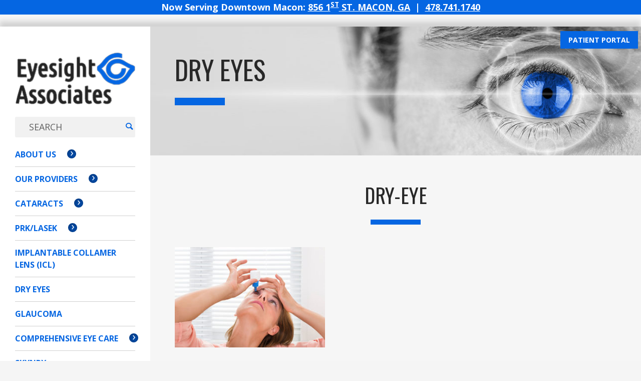

--- FILE ---
content_type: text/html; charset=UTF-8
request_url: https://www.eyesightassociates.com/dry-eyes/dry-eye/
body_size: 9486
content:
<!DOCTYPE html>
<!--[if IE 8 ]><html class="ie ie8 no-js" lang="en-US"> <![endif]-->
<!--[if IE 9 ]><html class="ie ie9 no-js" lang="en-US"> <![endif]-->
<!--[if (gt IE 9)|!(IE)]><!-->
<html class="no-js" lang="en-US"> <!--<![endif]-->

<head>
	<meta charset="UTF-8" />
	<meta http-equiv="x-ua-compatible" content="ie=edge">
	<meta name="viewport" content="width=device-width,initial-scale=1">
	<link rel="apple-touch-icon" sizes="57x57" href="/apple-icon-57x57.png">
	<link rel="apple-touch-icon" sizes="60x60" href="/apple-icon-60x60.png">
	<link rel="apple-touch-icon" sizes="72x72" href="/apple-icon-72x72.png">
	<link rel="apple-touch-icon" sizes="76x76" href="/apple-icon-76x76.png">
	<link rel="apple-touch-icon" sizes="114x114" href="/apple-icon-114x114.png">
	<link rel="apple-touch-icon" sizes="120x120" href="/apple-icon-120x120.png">
	<link rel="apple-touch-icon" sizes="144x144" href="/apple-icon-144x144.png">
	<link rel="apple-touch-icon" sizes="152x152" href="/apple-icon-152x152.png">
	<link rel="apple-touch-icon" sizes="180x180" href="/apple-icon-180x180.png">
	<link rel="icon" type="image/png" sizes="192x192" href="/android-icon-192x192.png">
	<link rel="icon" type="image/png" sizes="32x32" href="/favicon-32x32.png">
	<link rel="icon" type="image/png" sizes="96x96" href="/favicon-96x96.png">
	<link rel="icon" type="image/png" sizes="16x16" href="/favicon-16x16.png">
	<link rel="manifest" href="/manifest.json">
	<meta name="msapplication-TileColor" content="#ffffff">
	<meta name="msapplication-TileImage" content="/ms-icon-144x144.png">
	<meta name="theme-color" content="#ffffff">
		<!--[if lt IE 9]>
        <script src="http://cdnjs.cloudflare.com/ajax/libs/html5shiv/r29/html5.min.js"></script>
        <![endif]-->
	<meta name='robots' content='index, follow, max-image-preview:large, max-snippet:-1, max-video-preview:-1' />
	<style>img:is([sizes="auto" i], [sizes^="auto," i]) { contain-intrinsic-size: 3000px 1500px }</style>
	
	<!-- This site is optimized with the Yoast SEO plugin v20.13 - https://yoast.com/wordpress/plugins/seo/ -->
	<title>dry-eye - Eyesight Associates</title>
	<link rel="canonical" href="https://www.eyesightassociates.com/dry-eyes/dry-eye/" />
	<meta property="og:locale" content="en_US" />
	<meta property="og:type" content="article" />
	<meta property="og:title" content="dry-eye - Eyesight Associates" />
	<meta property="og:url" content="https://www.eyesightassociates.com/dry-eyes/dry-eye/" />
	<meta property="og:site_name" content="Eyesight Associates" />
	<meta property="article:publisher" content="https://www.facebook.com/EyesightAssociates" />
	<meta property="article:modified_time" content="2016-04-21T18:23:55+00:00" />
	<meta property="og:image" content="https://www.eyesightassociates.com/dry-eyes/dry-eye" />
	<meta property="og:image:width" content="1697" />
	<meta property="og:image:height" content="1131" />
	<meta property="og:image:type" content="image/jpeg" />
	<meta name="twitter:card" content="summary_large_image" />
	<meta name="twitter:site" content="@eyesight_assoc" />
	<script type="application/ld+json" class="yoast-schema-graph">{"@context":"https://schema.org","@graph":[{"@type":"WebPage","@id":"https://www.eyesightassociates.com/dry-eyes/dry-eye/","url":"https://www.eyesightassociates.com/dry-eyes/dry-eye/","name":"dry-eye - Eyesight Associates","isPartOf":{"@id":"https://www.eyesightassociates.com/#website"},"primaryImageOfPage":{"@id":"https://www.eyesightassociates.com/dry-eyes/dry-eye/#primaryimage"},"image":{"@id":"https://www.eyesightassociates.com/dry-eyes/dry-eye/#primaryimage"},"thumbnailUrl":"https://www.eyesightassociates.com/wp-content/uploads/2016/04/dry-eye.jpg","datePublished":"2016-04-21T18:22:57+00:00","dateModified":"2016-04-21T18:23:55+00:00","breadcrumb":{"@id":"https://www.eyesightassociates.com/dry-eyes/dry-eye/#breadcrumb"},"inLanguage":"en-US","potentialAction":[{"@type":"ReadAction","target":["https://www.eyesightassociates.com/dry-eyes/dry-eye/"]}]},{"@type":"ImageObject","inLanguage":"en-US","@id":"https://www.eyesightassociates.com/dry-eyes/dry-eye/#primaryimage","url":"https://www.eyesightassociates.com/wp-content/uploads/2016/04/dry-eye.jpg","contentUrl":"https://www.eyesightassociates.com/wp-content/uploads/2016/04/dry-eye.jpg","width":1697,"height":1131},{"@type":"BreadcrumbList","@id":"https://www.eyesightassociates.com/dry-eyes/dry-eye/#breadcrumb","itemListElement":[{"@type":"ListItem","position":1,"name":"Home","item":"https://www.eyesightassociates.com/"},{"@type":"ListItem","position":2,"name":"Dry Eyes","item":"https://www.eyesightassociates.com/dry-eyes/"},{"@type":"ListItem","position":3,"name":"dry-eye"}]},{"@type":"WebSite","@id":"https://www.eyesightassociates.com/#website","url":"https://www.eyesightassociates.com/","name":"Eyesight Associates","description":"","potentialAction":[{"@type":"SearchAction","target":{"@type":"EntryPoint","urlTemplate":"https://www.eyesightassociates.com/?s={search_term_string}"},"query-input":"required name=search_term_string"}],"inLanguage":"en-US"}]}</script>
	<!-- / Yoast SEO plugin. -->


<link rel='dns-prefetch' href='//maps.googleapis.com' />
<link rel='dns-prefetch' href='//ajax.googleapis.com' />
<link rel='dns-prefetch' href='//fonts.googleapis.com' />
<link rel="alternate" type="application/rss+xml" title="Eyesight Associates &raquo; Feed" href="https://www.eyesightassociates.com/feed/" />
<link rel="alternate" type="application/rss+xml" title="Eyesight Associates &raquo; Comments Feed" href="https://www.eyesightassociates.com/comments/feed/" />
<link rel='stylesheet' id='wp-block-library-css' href='https://www.eyesightassociates.com/wp-includes/css/dist/block-library/style.min.css?ver=6.8.3' type='text/css' media='all' />
<style id='classic-theme-styles-inline-css' type='text/css'>
/*! This file is auto-generated */
.wp-block-button__link{color:#fff;background-color:#32373c;border-radius:9999px;box-shadow:none;text-decoration:none;padding:calc(.667em + 2px) calc(1.333em + 2px);font-size:1.125em}.wp-block-file__button{background:#32373c;color:#fff;text-decoration:none}
</style>
<style id='global-styles-inline-css' type='text/css'>
:root{--wp--preset--aspect-ratio--square: 1;--wp--preset--aspect-ratio--4-3: 4/3;--wp--preset--aspect-ratio--3-4: 3/4;--wp--preset--aspect-ratio--3-2: 3/2;--wp--preset--aspect-ratio--2-3: 2/3;--wp--preset--aspect-ratio--16-9: 16/9;--wp--preset--aspect-ratio--9-16: 9/16;--wp--preset--color--black: #000000;--wp--preset--color--cyan-bluish-gray: #abb8c3;--wp--preset--color--white: #ffffff;--wp--preset--color--pale-pink: #f78da7;--wp--preset--color--vivid-red: #cf2e2e;--wp--preset--color--luminous-vivid-orange: #ff6900;--wp--preset--color--luminous-vivid-amber: #fcb900;--wp--preset--color--light-green-cyan: #7bdcb5;--wp--preset--color--vivid-green-cyan: #00d084;--wp--preset--color--pale-cyan-blue: #8ed1fc;--wp--preset--color--vivid-cyan-blue: #0693e3;--wp--preset--color--vivid-purple: #9b51e0;--wp--preset--gradient--vivid-cyan-blue-to-vivid-purple: linear-gradient(135deg,rgba(6,147,227,1) 0%,rgb(155,81,224) 100%);--wp--preset--gradient--light-green-cyan-to-vivid-green-cyan: linear-gradient(135deg,rgb(122,220,180) 0%,rgb(0,208,130) 100%);--wp--preset--gradient--luminous-vivid-amber-to-luminous-vivid-orange: linear-gradient(135deg,rgba(252,185,0,1) 0%,rgba(255,105,0,1) 100%);--wp--preset--gradient--luminous-vivid-orange-to-vivid-red: linear-gradient(135deg,rgba(255,105,0,1) 0%,rgb(207,46,46) 100%);--wp--preset--gradient--very-light-gray-to-cyan-bluish-gray: linear-gradient(135deg,rgb(238,238,238) 0%,rgb(169,184,195) 100%);--wp--preset--gradient--cool-to-warm-spectrum: linear-gradient(135deg,rgb(74,234,220) 0%,rgb(151,120,209) 20%,rgb(207,42,186) 40%,rgb(238,44,130) 60%,rgb(251,105,98) 80%,rgb(254,248,76) 100%);--wp--preset--gradient--blush-light-purple: linear-gradient(135deg,rgb(255,206,236) 0%,rgb(152,150,240) 100%);--wp--preset--gradient--blush-bordeaux: linear-gradient(135deg,rgb(254,205,165) 0%,rgb(254,45,45) 50%,rgb(107,0,62) 100%);--wp--preset--gradient--luminous-dusk: linear-gradient(135deg,rgb(255,203,112) 0%,rgb(199,81,192) 50%,rgb(65,88,208) 100%);--wp--preset--gradient--pale-ocean: linear-gradient(135deg,rgb(255,245,203) 0%,rgb(182,227,212) 50%,rgb(51,167,181) 100%);--wp--preset--gradient--electric-grass: linear-gradient(135deg,rgb(202,248,128) 0%,rgb(113,206,126) 100%);--wp--preset--gradient--midnight: linear-gradient(135deg,rgb(2,3,129) 0%,rgb(40,116,252) 100%);--wp--preset--font-size--small: 13px;--wp--preset--font-size--medium: 20px;--wp--preset--font-size--large: 36px;--wp--preset--font-size--x-large: 42px;--wp--preset--spacing--20: 0.44rem;--wp--preset--spacing--30: 0.67rem;--wp--preset--spacing--40: 1rem;--wp--preset--spacing--50: 1.5rem;--wp--preset--spacing--60: 2.25rem;--wp--preset--spacing--70: 3.38rem;--wp--preset--spacing--80: 5.06rem;--wp--preset--shadow--natural: 6px 6px 9px rgba(0, 0, 0, 0.2);--wp--preset--shadow--deep: 12px 12px 50px rgba(0, 0, 0, 0.4);--wp--preset--shadow--sharp: 6px 6px 0px rgba(0, 0, 0, 0.2);--wp--preset--shadow--outlined: 6px 6px 0px -3px rgba(255, 255, 255, 1), 6px 6px rgba(0, 0, 0, 1);--wp--preset--shadow--crisp: 6px 6px 0px rgba(0, 0, 0, 1);}:where(.is-layout-flex){gap: 0.5em;}:where(.is-layout-grid){gap: 0.5em;}body .is-layout-flex{display: flex;}.is-layout-flex{flex-wrap: wrap;align-items: center;}.is-layout-flex > :is(*, div){margin: 0;}body .is-layout-grid{display: grid;}.is-layout-grid > :is(*, div){margin: 0;}:where(.wp-block-columns.is-layout-flex){gap: 2em;}:where(.wp-block-columns.is-layout-grid){gap: 2em;}:where(.wp-block-post-template.is-layout-flex){gap: 1.25em;}:where(.wp-block-post-template.is-layout-grid){gap: 1.25em;}.has-black-color{color: var(--wp--preset--color--black) !important;}.has-cyan-bluish-gray-color{color: var(--wp--preset--color--cyan-bluish-gray) !important;}.has-white-color{color: var(--wp--preset--color--white) !important;}.has-pale-pink-color{color: var(--wp--preset--color--pale-pink) !important;}.has-vivid-red-color{color: var(--wp--preset--color--vivid-red) !important;}.has-luminous-vivid-orange-color{color: var(--wp--preset--color--luminous-vivid-orange) !important;}.has-luminous-vivid-amber-color{color: var(--wp--preset--color--luminous-vivid-amber) !important;}.has-light-green-cyan-color{color: var(--wp--preset--color--light-green-cyan) !important;}.has-vivid-green-cyan-color{color: var(--wp--preset--color--vivid-green-cyan) !important;}.has-pale-cyan-blue-color{color: var(--wp--preset--color--pale-cyan-blue) !important;}.has-vivid-cyan-blue-color{color: var(--wp--preset--color--vivid-cyan-blue) !important;}.has-vivid-purple-color{color: var(--wp--preset--color--vivid-purple) !important;}.has-black-background-color{background-color: var(--wp--preset--color--black) !important;}.has-cyan-bluish-gray-background-color{background-color: var(--wp--preset--color--cyan-bluish-gray) !important;}.has-white-background-color{background-color: var(--wp--preset--color--white) !important;}.has-pale-pink-background-color{background-color: var(--wp--preset--color--pale-pink) !important;}.has-vivid-red-background-color{background-color: var(--wp--preset--color--vivid-red) !important;}.has-luminous-vivid-orange-background-color{background-color: var(--wp--preset--color--luminous-vivid-orange) !important;}.has-luminous-vivid-amber-background-color{background-color: var(--wp--preset--color--luminous-vivid-amber) !important;}.has-light-green-cyan-background-color{background-color: var(--wp--preset--color--light-green-cyan) !important;}.has-vivid-green-cyan-background-color{background-color: var(--wp--preset--color--vivid-green-cyan) !important;}.has-pale-cyan-blue-background-color{background-color: var(--wp--preset--color--pale-cyan-blue) !important;}.has-vivid-cyan-blue-background-color{background-color: var(--wp--preset--color--vivid-cyan-blue) !important;}.has-vivid-purple-background-color{background-color: var(--wp--preset--color--vivid-purple) !important;}.has-black-border-color{border-color: var(--wp--preset--color--black) !important;}.has-cyan-bluish-gray-border-color{border-color: var(--wp--preset--color--cyan-bluish-gray) !important;}.has-white-border-color{border-color: var(--wp--preset--color--white) !important;}.has-pale-pink-border-color{border-color: var(--wp--preset--color--pale-pink) !important;}.has-vivid-red-border-color{border-color: var(--wp--preset--color--vivid-red) !important;}.has-luminous-vivid-orange-border-color{border-color: var(--wp--preset--color--luminous-vivid-orange) !important;}.has-luminous-vivid-amber-border-color{border-color: var(--wp--preset--color--luminous-vivid-amber) !important;}.has-light-green-cyan-border-color{border-color: var(--wp--preset--color--light-green-cyan) !important;}.has-vivid-green-cyan-border-color{border-color: var(--wp--preset--color--vivid-green-cyan) !important;}.has-pale-cyan-blue-border-color{border-color: var(--wp--preset--color--pale-cyan-blue) !important;}.has-vivid-cyan-blue-border-color{border-color: var(--wp--preset--color--vivid-cyan-blue) !important;}.has-vivid-purple-border-color{border-color: var(--wp--preset--color--vivid-purple) !important;}.has-vivid-cyan-blue-to-vivid-purple-gradient-background{background: var(--wp--preset--gradient--vivid-cyan-blue-to-vivid-purple) !important;}.has-light-green-cyan-to-vivid-green-cyan-gradient-background{background: var(--wp--preset--gradient--light-green-cyan-to-vivid-green-cyan) !important;}.has-luminous-vivid-amber-to-luminous-vivid-orange-gradient-background{background: var(--wp--preset--gradient--luminous-vivid-amber-to-luminous-vivid-orange) !important;}.has-luminous-vivid-orange-to-vivid-red-gradient-background{background: var(--wp--preset--gradient--luminous-vivid-orange-to-vivid-red) !important;}.has-very-light-gray-to-cyan-bluish-gray-gradient-background{background: var(--wp--preset--gradient--very-light-gray-to-cyan-bluish-gray) !important;}.has-cool-to-warm-spectrum-gradient-background{background: var(--wp--preset--gradient--cool-to-warm-spectrum) !important;}.has-blush-light-purple-gradient-background{background: var(--wp--preset--gradient--blush-light-purple) !important;}.has-blush-bordeaux-gradient-background{background: var(--wp--preset--gradient--blush-bordeaux) !important;}.has-luminous-dusk-gradient-background{background: var(--wp--preset--gradient--luminous-dusk) !important;}.has-pale-ocean-gradient-background{background: var(--wp--preset--gradient--pale-ocean) !important;}.has-electric-grass-gradient-background{background: var(--wp--preset--gradient--electric-grass) !important;}.has-midnight-gradient-background{background: var(--wp--preset--gradient--midnight) !important;}.has-small-font-size{font-size: var(--wp--preset--font-size--small) !important;}.has-medium-font-size{font-size: var(--wp--preset--font-size--medium) !important;}.has-large-font-size{font-size: var(--wp--preset--font-size--large) !important;}.has-x-large-font-size{font-size: var(--wp--preset--font-size--x-large) !important;}
:where(.wp-block-post-template.is-layout-flex){gap: 1.25em;}:where(.wp-block-post-template.is-layout-grid){gap: 1.25em;}
:where(.wp-block-columns.is-layout-flex){gap: 2em;}:where(.wp-block-columns.is-layout-grid){gap: 2em;}
:root :where(.wp-block-pullquote){font-size: 1.5em;line-height: 1.6;}
</style>
<link rel='stylesheet' id='google-font-opensans-css' href='//fonts.googleapis.com/css?family=Open+Sans:400,700' type='text/css' media='all' />
<link rel='stylesheet' id='google-font-oswald-css' href='//fonts.googleapis.com/css?family=Oswald:700,400,300' type='text/css' media='all' />
<link rel='stylesheet' id='style-css' href='https://www.eyesightassociates.com/wp-content/themes/eyesightassoc/style.css?ver=3.0.7' type='text/css' media='all' />
<script type="text/javascript" src="//ajax.googleapis.com/ajax/libs/jquery/1.11.0/jquery.min.js" id="jquery-js"></script>
<script type="text/javascript" src="https://www.eyesightassociates.com/wp-content/themes/eyesightassoc/assets/js/all.min.js?ver=3.0.7" id="all-js"></script>
<script type="text/javascript" src="//maps.googleapis.com/maps/api/js?key=AIzaSyCsazqI-W82sZNoC_1NCkkjnPqkzvfWIy4" id="Google-Maps-API-js"></script>
<link rel="https://api.w.org/" href="https://www.eyesightassociates.com/wp-json/" /><link rel="alternate" title="JSON" type="application/json" href="https://www.eyesightassociates.com/wp-json/wp/v2/media/3200" /><link rel="EditURI" type="application/rsd+xml" title="RSD" href="https://www.eyesightassociates.com/xmlrpc.php?rsd" />
<link rel='shortlink' href='https://www.eyesightassociates.com/?p=3200' />
<link rel="alternate" title="oEmbed (JSON)" type="application/json+oembed" href="https://www.eyesightassociates.com/wp-json/oembed/1.0/embed?url=https%3A%2F%2Fwww.eyesightassociates.com%2Fdry-eyes%2Fdry-eye%2F" />
<link rel="alternate" title="oEmbed (XML)" type="text/xml+oembed" href="https://www.eyesightassociates.com/wp-json/oembed/1.0/embed?url=https%3A%2F%2Fwww.eyesightassociates.com%2Fdry-eyes%2Fdry-eye%2F&#038;format=xml" />
<script type="text/javascript" src="//cdn.callrail.com/companies/381178831/347843f3aac34bbb5335/12/swap.js"></script> 
<!--
<script type="application/ld+json"> 
{
        "@context": "http://www.schema.org",
        "@type": "LocalBusiness",
        "name": "M&amp;R Marketing Group",
        "legalName" : "M&amp;R Marketing Group LLC",
        "url": "https://www.mandr-group.com",
        "logo": "https://www.mandr-group.com/wp-content/themes/mandr/images/mandr-logo.png",
        "image": "https://www.mandr-group.com/wp-content/themes/mandr/images/mandr-logo.png",
        "foundingDate": "2008",
        "founders": [
                {
                "@type": "Person",
                "name": "Matthew Michael"
                },
                {
                "@type": "Person",
                "name": "Nick Rios"
                                                                }
        ],
        "address": {
                "@type": "PostalAddress",
                "streetAddress": "331 3rd Street",
                "addressLocality": "Macon",
                "addressRegion": "GA",
                "postalCode": "31201",
                "addressCountry": "USA"
        },
        "telephone": "+1-478-621-4491",
        "geo": {
                "@type": "GeoCoordinates",
                "latitude": "32.8365731",
                "longitude": "-83.627142"
        },
        "openingHours": "Mo, Tu, We, Th, Fr 08:00-17:00",
        "contactPoint": {
                "@type": "ContactPoint",
                "contactType": "Sales, Support",
                "telephone": "+1-478-621-4491",
                "email": "hey@mandr-group.com"
        },
        "sameAs": [ 
                "https://www.facebook.com/BolingRR",
                "https://twitter.com/MandRGroup",
                "http://www.linkedin.com/company/m&amp;r-marketing-group",
                "https://www.pinterest.com/mandrmarketing/",
                "https://www.instagram.com/mandrgroup/",
                "https://www.mandr-group.com/feed/"
        ]
}
</script>
-->
                    		<style type="text/css" id="wp-custom-css">
			input#input_1_6 {
    width: 49% !important;
	  margin-left: 0% !important;
}

body.home #slider-wrapper .slick-caption h1 {
	color: #0566e2 !important;
}

body.home #slider-wrapper .slick-caption p {
	color: #242424 !important;
	text-transform: uppercase;
}

body.home #slider-wrapper .slick-caption a.button, body.home #slider-wrapper .slick-caption a.button:after {
	background: #0566e2 !important;
}

body.home #slider-wrapper .slick-caption a.button:before, body.home #slider-wrapper .slick-caption a.button:hover:before {
	background: #044faf;
	border-left: 1px solid #044faf;
}

#covid { display: none !important; }

body.home .bg-slide { opacity: 1 !important; }

#slider-wrapper .slick-dots {
	bottom: 11rem!important;
}
.flex-row ol:not(.footer-locations) li{position:relative;margin-bottom:15px;margin-bottom:1.5rem;padding-left:50px;padding-left:5rem}.flex-row ol:not(.footer-locations)>li::before{position:absolute;left:0;display:inline-block;vertical-align:top;width:20px;width:2rem;height:20px;height:2rem;border-radius:50px;border-radius:5rem;margin:0 6px 5px 10px;margin:0 .6rem .5rem 1rem;padding:5px;padding:.5rem;background:#044fb0;color:#fff;font-size:15px;font-size:1.5rem;font-weight:700;text-align:center;line-height:1.3;-webkit-box-shadow:inset 1px 1px 10px rgba(0,0,0,.15);box-shadow:inset 1px 1px 10px rgba(0,0,0,.15);-webkit-box-shadow:inset .1rem .1rem 1rem rgba(0,0,0,.15);box-shadow:inset .1rem .1rem 1rem rgba(0,0,0,.15)}		</style>
		
	<!-- Google Tag Manager -->
	<script>
		(function(w, d, s, l, i) {
			w[l] = w[l] || [];
			w[l].push({
				'gtm.start': new Date().getTime(),
				event: 'gtm.js'
			});
			var f = d.getElementsByTagName(s)[0],
				j = d.createElement(s),
				dl = l != 'dataLayer' ? '&l=' + l : '';
			j.async = true;
			j.src =
				'https://www.googletagmanager.com/gtm.js?id=' + i + dl;
			f.parentNode.insertBefore(j, f);
		})(window, document, 'script', 'dataLayer', 'GTM-TBNZM5D');
	</script>
	<!-- End Google Tag Manager -->
</head>

<body class="attachment wp-singular attachment-template-default attachmentid-3200 attachment-jpeg wp-theme-eyesightassoc not-home attachment-dry-eye">
	<!-- Google Tag Manager (noscript) -->
	<noscript><iframe src="https://www.googletagmanager.com/ns.html?id=GTM-TBNZM5D" height="0" width="0" style="display:none;visibility:hidden"></iframe></noscript>
	<!-- End Google Tag Manager (noscript) -->
			<div id="banner">
			<p style="text-align: center">Now Serving Downtown Macon: <a href="https://maps.app.goo.gl/fV64G8hnYvc843Ps6" target="_blank" rel="noopener">856 1<sup>st</sup> St. Macon, GA</a>  |  <a href="tel:478-741-1740">478.741.1740</a></p>		</div>
		<div id="covid">
		We have resumed eye exams and elective eye surgery. <a href="/blog/covid-update-april30/">Click for more information.</a>
	</div>
	<div class="portal-link covid">
		<a class="portal-link-a" href="https://secure.myeyecarerecords.com/" target="_blank">Patient Portal</a>
	</div>
	
	<div id="main" class="shadow-top">
		<div id="head-container" class="header-container">
						<header id="header" class="header-fixed">

				
				<div class="container">
					<h1 class="site-title">
						<a href="https://www.eyesightassociates.com/" title="Return to the home page">
							<img src="https://www.eyesightassociates.com/wp-content/themes/eyesightassoc/assets/images/logo.png" alt="Eyesight Associates" />
						</a>
						<span>Eyesight Associates</span>
					</h1>
					<div id="mandr-menu-search-bar">
						<form method="get" id="searchForm" action="https://www.eyesightassociates.com" role="form" aria-label="Search Eyesight Associates website">
							<div class="search-bar-row">
								<input type="text" value="" name="s" id="s" placeholder="SEARCH" />
								<span class="icon-magnifying-glass"><input class="search-submit" type="submit" value="" placeholder="" /></span>
							</div>
						</form>
					</div>
					<nav class="primary-nav" role="navigation">
						<ul id="topnav" class="sf-menu"><li id="menu-item-111" class="menu-item menu-item-type-post_type menu-item-object-page menu-item-has-children menu-item-111"><a href="https://www.eyesightassociates.com/about-us/">About Us</a><span class="arrow-drop"><a href="#"></a></span>
<ul class="sub-menu">
	<li id="menu-item-260" class="menu-item menu-item-type-post_type menu-item-object-page menu-item-260"><a href="https://www.eyesightassociates.com/testimonials/">Testimonials</a><span class="arrow-drop"><a href="#"></a></span></li>
</ul>
</li>
<li id="menu-item-110" class="menu-item menu-item-type-post_type menu-item-object-page menu-item-has-children menu-item-110"><a href="https://www.eyesightassociates.com/our-providers/">Our Providers</a><span class="arrow-drop"><a href="#"></a></span>
<ul class="sub-menu">
	<li id="menu-item-147" class="menu-item menu-item-type-post_type menu-item-object-providers menu-item-147"><a href="https://www.eyesightassociates.com/our-providers/johnny-l-gayton/">Johnny L. Gayton, MD</a><span class="arrow-drop"><a href="#"></a></span></li>
	<li id="menu-item-3372" class="menu-item menu-item-type-post_type menu-item-object-providers menu-item-3372"><a href="https://www.eyesightassociates.com/our-providers/jack-johnson/">Jack Johnson, MD</a><span class="arrow-drop"><a href="#"></a></span></li>
	<li id="menu-item-3395" class="menu-item menu-item-type-post_type menu-item-object-providers menu-item-3395"><a href="https://www.eyesightassociates.com/our-providers/tamara-beckett/">Tamara Beckett, OD</a><span class="arrow-drop"><a href="#"></a></span></li>
	<li id="menu-item-3500" class="menu-item menu-item-type-post_type menu-item-object-providers menu-item-3500"><a href="https://www.eyesightassociates.com/our-providers/dr-taylor-pasley-2/">Taylor Brigham, OD</a><span class="arrow-drop"><a href="#"></a></span></li>
	<li id="menu-item-149" class="menu-item menu-item-type-post_type menu-item-object-providers menu-item-149"><a href="https://www.eyesightassociates.com/our-providers/mark-l-bryant/">Mark L. Bryant, OD</a><span class="arrow-drop"><a href="#"></a></span></li>
	<li id="menu-item-3499" class="menu-item menu-item-type-post_type menu-item-object-providers menu-item-3499"><a href="https://www.eyesightassociates.com/our-providers/dr-don-clark/">Don Clark, OD</a><span class="arrow-drop"><a href="#"></a></span></li>
	<li id="menu-item-3550" class="menu-item menu-item-type-post_type menu-item-object-providers menu-item-3550"><a href="https://www.eyesightassociates.com/our-providers/dr-tim-ducey/">Tim Ducey, MD</a><span class="arrow-drop"><a href="#"></a></span></li>
	<li id="menu-item-3599" class="menu-item menu-item-type-post_type menu-item-object-providers menu-item-3599"><a href="https://www.eyesightassociates.com/our-providers/felicia-fountain/">Felicia Fountain, MD</a><span class="arrow-drop"><a href="#"></a></span></li>
	<li id="menu-item-145" class="menu-item menu-item-type-post_type menu-item-object-providers menu-item-145"><a href="https://www.eyesightassociates.com/our-providers/david-k-grogan/">David K. Grogan, PA</a><span class="arrow-drop"><a href="#"></a></span></li>
	<li id="menu-item-150" class="menu-item menu-item-type-post_type menu-item-object-providers menu-item-150"><a href="https://www.eyesightassociates.com/our-providers/micheal-minix-jr/">Micheal B. Minix Jr., MD</a><span class="arrow-drop"><a href="#"></a></span></li>
	<li id="menu-item-146" class="menu-item menu-item-type-post_type menu-item-object-providers menu-item-146"><a href="https://www.eyesightassociates.com/our-providers/henry-g-schneider/">Henry G. Schneider, MD</a><span class="arrow-drop"><a href="#"></a></span></li>
	<li id="menu-item-153" class="menu-item menu-item-type-post_type menu-item-object-providers menu-item-153"><a href="https://www.eyesightassociates.com/our-providers/stephen-summerow/">Stephen Summerow, OD</a><span class="arrow-drop"><a href="#"></a></span></li>
	<li id="menu-item-3661" class="menu-item menu-item-type-post_type menu-item-object-providers menu-item-3661"><a href="https://www.eyesightassociates.com/our-providers/brittany-wright/">Brittany Wright, OD</a><span class="arrow-drop"><a href="#"></a></span></li>
</ul>
</li>
<li id="menu-item-109" class="menu-item menu-item-type-post_type menu-item-object-page menu-item-has-children menu-item-109"><a href="https://www.eyesightassociates.com/cataracts/">Cataracts</a><span class="arrow-drop"><a href="#"></a></span>
<ul class="sub-menu">
	<li id="menu-item-125" class="menu-item menu-item-type-post_type menu-item-object-page menu-item-125"><a href="https://www.eyesightassociates.com/cataracts/treatment/">Cataracts Treatment</a><span class="arrow-drop"><a href="#"></a></span></li>
</ul>
</li>
<li id="menu-item-108" class="menu-item menu-item-type-post_type menu-item-object-page menu-item-has-children menu-item-108"><a href="https://www.eyesightassociates.com/prk-lasek/">PRK/Lasek</a><span class="arrow-drop"><a href="#"></a></span>
<ul class="sub-menu">
	<li id="menu-item-205" class="menu-item menu-item-type-post_type menu-item-object-page menu-item-205"><a href="https://www.eyesightassociates.com/prk-lasek/lasek-candidate/">Are You a Candidate?</a><span class="arrow-drop"><a href="#"></a></span></li>
</ul>
</li>
<li id="menu-item-3570" class="menu-item menu-item-type-post_type menu-item-object-page menu-item-3570"><a href="https://www.eyesightassociates.com/implantable-collamer-lens-icl/">Implantable Collamer Lens (ICL)</a><span class="arrow-drop"><a href="#"></a></span></li>
<li id="menu-item-201" class="menu-item menu-item-type-post_type menu-item-object-page menu-item-201"><a href="https://www.eyesightassociates.com/dry-eyes/">Dry Eyes</a><span class="arrow-drop"><a href="#"></a></span></li>
<li id="menu-item-106" class="menu-item menu-item-type-post_type menu-item-object-page menu-item-106"><a href="https://www.eyesightassociates.com/glaucoma/">Glaucoma</a><span class="arrow-drop"><a href="#"></a></span></li>
<li id="menu-item-107" class="menu-item menu-item-type-post_type menu-item-object-page menu-item-has-children menu-item-107"><a href="https://www.eyesightassociates.com/eye-care/">Comprehensive Eye Care</a><span class="arrow-drop"><a href="#"></a></span>
<ul class="sub-menu">
	<li id="menu-item-199" class="menu-item menu-item-type-post_type menu-item-object-page menu-item-199"><a href="https://www.eyesightassociates.com/eye-care/armd/">Age-Related Macular Degeneration</a><span class="arrow-drop"><a href="#"></a></span></li>
	<li id="menu-item-198" class="menu-item menu-item-type-post_type menu-item-object-page menu-item-198"><a href="https://www.eyesightassociates.com/eye-care/low-vision/">Low Vision</a><span class="arrow-drop"><a href="#"></a></span></li>
	<li id="menu-item-200" class="menu-item menu-item-type-post_type menu-item-object-page menu-item-200"><a href="https://www.eyesightassociates.com/eye-care/astigmatism/">Astigmatism</a><span class="arrow-drop"><a href="#"></a></span></li>
	<li id="menu-item-197" class="menu-item menu-item-type-post_type menu-item-object-page menu-item-197"><a href="https://www.eyesightassociates.com/eye-care/refractive-errors/">Refractive Errors</a><span class="arrow-drop"><a href="#"></a></span></li>
</ul>
</li>
<li id="menu-item-259" class="menu-item menu-item-type-post_type menu-item-object-page menu-item-259"><a href="https://www.eyesightassociates.com/skynrx/">Skynrx</a><span class="arrow-drop"><a href="#"></a></span></li>
<li id="menu-item-105" class="menu-item menu-item-type-post_type menu-item-object-page menu-item-has-children menu-item-105"><a href="https://www.eyesightassociates.com/optical-shop/">Optical Shop</a><span class="arrow-drop"><a href="#"></a></span>
<ul class="sub-menu">
	<li id="menu-item-196" class="menu-item menu-item-type-post_type menu-item-object-page menu-item-196"><a href="https://www.eyesightassociates.com/optical-shop/contact-lenses/">Contact Lenses</a><span class="arrow-drop"><a href="#"></a></span></li>
	<li id="menu-item-195" class="menu-item menu-item-type-post_type menu-item-object-page menu-item-195"><a href="https://www.eyesightassociates.com/optical-shop/lens-frames-selection/">Lens/Frames Selection</a><span class="arrow-drop"><a href="#"></a></span></li>
</ul>
</li>
<li id="menu-item-194" class="menu-item menu-item-type-custom menu-item-object-custom menu-item-has-children menu-item-194"><a>Resources</a><span class="arrow-drop"><a href="#"></a></span>
<ul class="sub-menu">
	<li id="menu-item-3322" class="menu-item menu-item-type-custom menu-item-object-custom menu-item-3322"><a href="https://secure.myeyecarerecords.com/">Patient Portal</a><span class="arrow-drop"><a href="#"></a></span></li>
	<li id="menu-item-193" class="menu-item menu-item-type-post_type menu-item-object-page menu-item-193"><a href="https://www.eyesightassociates.com/financing/">Financing</a><span class="arrow-drop"><a href="#"></a></span></li>
	<li id="menu-item-192" class="menu-item menu-item-type-post_type menu-item-object-page menu-item-192"><a href="https://www.eyesightassociates.com/patient-forms/">Forms</a><span class="arrow-drop"><a href="#"></a></span></li>
	<li id="menu-item-191" class="menu-item menu-item-type-post_type menu-item-object-page menu-item-191"><a href="https://www.eyesightassociates.com/employment/">Employment</a><span class="arrow-drop"><a href="#"></a></span></li>
	<li id="menu-item-262" class="menu-item menu-item-type-post_type menu-item-object-page menu-item-262"><a href="https://www.eyesightassociates.com/blog/">Blog</a><span class="arrow-drop"><a href="#"></a></span></li>
	<li id="menu-item-261" class="menu-item menu-item-type-post_type menu-item-object-page menu-item-261"><a href="https://www.eyesightassociates.com/request-appointment/">Request Appointment</a><span class="arrow-drop"><a href="#"></a></span></li>
</ul>
</li>
<li id="menu-item-237" class="menu-item menu-item-type-post_type menu-item-object-page menu-item-has-children menu-item-237"><a href="https://www.eyesightassociates.com/contact-us/">Contact Us</a><span class="arrow-drop"><a href="#"></a></span>
<ul class="sub-menu">
	<li id="menu-item-256" class="menu-item menu-item-type-post_type menu-item-object-page menu-item-256"><a href="https://www.eyesightassociates.com/our-locations/">Our Locations</a><span class="arrow-drop"><a href="#"></a></span></li>
</ul>
</li>
</ul>					</nav>
				</div>
			</header>
		</div><div class="primary_content_wrap">
    <div id="page-header" class="outer-container">
    	<div class="container">
    		<div class="header-title">
    <h1>
        Dry Eyes    </h1>
</div>        </div>
    </div>
    <div class="sub-wrapper">
		            <article id="post-3200" class="page post-holder outer-container post-3200 attachment type-attachment status-inherit hentry">
                <div class="container">
                <h2 class="center-border">dry-eye</h2>                    <p class="attachment"><a href='https://www.eyesightassociates.com/wp-content/uploads/2016/04/dry-eye.jpg' rel="magnificMe" data-group="[3200]" ><img fetchpriority="high" decoding="async" width="300" height="200" src="https://www.eyesightassociates.com/wp-content/uploads/2016/04/dry-eye-300x200.jpg" class="attachment-medium size-medium" alt="" srcset="https://www.eyesightassociates.com/wp-content/uploads/2016/04/dry-eye-300x200.jpg 300w, https://www.eyesightassociates.com/wp-content/uploads/2016/04/dry-eye-768x512.jpg 768w, https://www.eyesightassociates.com/wp-content/uploads/2016/04/dry-eye-1024x682.jpg 1024w, https://www.eyesightassociates.com/wp-content/uploads/2016/04/dry-eye.jpg 1697w" sizes="(max-width: 300px) 100vw, 300px" /></a></p>
                    <div class="pagination">
                                            </div> 
                </div> 
            </article>
                               </div>     
    	<footer id="footer" class="shadow-top main-grey-bg" role="contentinfo">
                <ul id="pre-footer" class="container main-blue-bg">
            <li class="one-half">
            	<div id="contact-map" aria-label="Embedded Google Map of locations"></div>
            </li>
            <li class="one-half">
                <h2 class="center-border">Locations</h2>
                                <ol class="footer-locations two-column">
                                            <li>
                            <h6>Warner Robins Main</h6>
                            <p>216 Corder Road, Warner Robins, GA 31088</p>
                            <a href="tel:478.923.5872">478.923.5872</a>
                        </li>
                                            <li>
                            <h6>Warner Robins South</h6>
                            <p>100 Spillers Way, Warner Robins, GA 31088</p>
                            <a href="tel:478.923.5872">478.923.5872</a>
                        </li>
                                            <li>
                            <h6>Alma</h6>
                            <p>131 GA Hwy 32 Bypass Alma, GA 31510</p>
                            <a href="tel:478.923.5872">478.923.5872</a>
                        </li>
                                            <li>
                            <h6>Fort Valley</h6>
                            <p>440 Taylors Mill Road, Fort Valley, GA 31030</p>
                            <a href="tel:478.825.8223">478.825.8223</a>
                        </li>
                                            <li>
                            <h6>Coastal</h6>
                            <p>312 Redfern Village #2522, St. Simons, GA 31522</p>
                            <a href="tel:478.923.5872">478.923.5872</a>
                        </li>
                                            <li>
                            <h6>Dublin</h6>
                            <p>117 West Jackson Street, Dublin, GA 31021</p>
                            <a href="tel:478.246.0000">478.246.0000</a>
                        </li>
                                            <li>
                            <h6>Vidalia</h6>
                            <p>700 Maple Drive, Vidalia, GA 30474</p>
                            <a href="tel:912.537.1991">912.537.1991</a>
                        </li>
                                            <li>
                            <h6>Macon</h6>
                            <p>856 1st Street, Macon, GA 31201</p>
                            <a href="tel:478.741.1740">478.741.1740</a>
                        </li>
                                    </ol>
                <div class="clear"></div>
                <div class="social-icon-row">
                						        
                        <a class="social-button" href="https://www.facebook.com/EyesightAssociates" target="_blank">
                            <span class="icon-facebook"></span>
                        </a> 
                            
                        <a class="social-button" href="https://twitter.com/eyesight_assoc" target="_blank">
                            <span class="icon-twitter"></span>
                        </a> 
                            
                        <a class="social-button" href="https://www.pinterest.com/eyesightassoc/" target="_blank">
                            <span class="icon-pinterest"></span>
                        </a> 
                            
                        <a class="social-button" href="https://www.youtube.com/user/EyesightAssociatesWR" target="_blank">
                            <span class="icon-youtube"></span>
                        </a> 
                                    </div>
                            </li>
        </ul>
                <div class="container">     
			<div id="footer-copyright">
				<p style="margin-bottom: 10px"><a href="https://www.eyesightassociates.com/wp-content/uploads/2024/11/Statement-of-Nondiscrimination-English-Spanish-Korean.pdf" target="_blank" rel="noopener">Statement of Nondiscrimination</a> | <a href="https://www.eyesightassociates.com/wp-content/uploads/2024/11/Notice-of-Language-Assistive-Services.pdf" target="_blank" rel="noopener">Notice of Language Assistance Services</a></p>
<p style="text-align: left;margin-bottom: 10px">Eyesight’s Laser and Surgery Center complies with applicable Federal civil rights laws and does not discriminate on the basis of race, color, religion, national origin, age, disability, sex, gender identity, sexual orientation, pregnancy, or genetic information.</p>
<p style="text-align: left;margin-bottom: 10px">Eyesight’s Laser and Surgery Center cumple con todas las leyes de derechos civiles federales vigentes y practica una política contra la discriminación por razones de raza, color de piel, religión, nacionalidad, edad, discapacidad, sexo, identidad de género, orientación sexual, embarazo o información genética.</p>
<p style="text-align: left;margin-bottom: 10px">Eyesight’s Laser and Surgery Center 는 관련 연방 공민권법을 준수하며 인종, 피부색, 종교, 출신 국가, 연령, 장애, 성별, 성 정체성, 성적 성향, 임신 상태 또는 유전 정보를 이유로 차별하지 않습니다.</p>
<p style="text-align: center">Copyright © 2026 Eyesight Associates | <a href="https://mandr-group.com">Website Development by M&amp;R Marketing Group</a> | <a href="https://www.eyesightassociates.com/privacy-policy/">Privacy Policy</a></p>
							</div>
        </div>
	</footer>
<script type="speculationrules">
{"prefetch":[{"source":"document","where":{"and":[{"href_matches":"\/*"},{"not":{"href_matches":["\/wp-*.php","\/wp-admin\/*","\/wp-content\/uploads\/*","\/wp-content\/*","\/wp-content\/plugins\/*","\/wp-content\/themes\/eyesightassoc\/*","\/*\\?(.+)"]}},{"not":{"selector_matches":"a[rel~=\"nofollow\"]"}},{"not":{"selector_matches":".no-prefetch, .no-prefetch a"}}]},"eagerness":"conservative"}]}
</script>
<script type="text/javascript" id="custom-map-js-extra">
/* <![CDATA[ */
var map_info = [{"title":"216 Corder Road, Warner Robins, GA 31088","address":"216 Corder Road, Warner Robins, GA 31088, United States","lat":"32.615808","lng":"-83.64867900000002"},{"title":"100 Spillers Way, Warner Robins, GA 31088","address":"100 Spillers Way, Warner Robins, GA 31088, USA","lat":"32.5875625","lng":"-83.6634966"},{"title":"440 Taylors Mill Road, Fort Valley, GA 31030","address":"440 Taylors Mill Road, Fort Valley, GA 31030, United States","lat":"32.5715659","lng":"-83.873762"},{"title":"131 GA Hwy 32 Bypass, Alma, GA 31510","address":"Family Vision Care, Alma, GA 31510, USA","lat":"31.540661","lng":"-82.471589"},{"title":"312 Redfern Village #2522, St. Simons, GA 31522","address":"312 Redfern Village #2522, St. Simons, GA 31522","lat":31.1620635,"lng":-81.3891076},{"title":"117 West Jackson Street, Dublin GA 31021","address":"117 West Jackson Street, Dublin, GA 31021, USA","lat":32.5398189,"lng":-82.90550449999999},{"title":"700 Maple Drive, Vidalia, GA, USA 30474","address":"700 Maple Drive, Vidalia, GA, 30474 USA","lat":32.2020949,"lng":-82.39096020000001},{"title":"856 1st Street, Macon, GA 31201","address":"856 1st Street, Macon, GA 31201, USA","lat":32.8313248,"lng":-83.6354418}];
/* ]]> */
</script>
<script type="text/javascript" src="https://www.eyesightassociates.com/wp-content/themes/eyesightassoc/assets/js/custom-map.js?ver=3.0.7" id="custom-map-js"></script>
<!-- 25 queries.
Page rendered in 0.573 seconds at Monday 19th of January 2026 08:14:11 PM. -->
<div></div><script>(function(){function c(){var b=a.contentDocument||a.contentWindow.document;if(b){var d=b.createElement('script');d.innerHTML="window.__CF$cv$params={r:'9c08ff33693deacf',t:'MTc2ODg1MzY1MS4wMDAwMDA='};var a=document.createElement('script');a.nonce='';a.src='/cdn-cgi/challenge-platform/scripts/jsd/main.js';document.getElementsByTagName('head')[0].appendChild(a);";b.getElementsByTagName('head')[0].appendChild(d)}}if(document.body){var a=document.createElement('iframe');a.height=1;a.width=1;a.style.position='absolute';a.style.top=0;a.style.left=0;a.style.border='none';a.style.visibility='hidden';document.body.appendChild(a);if('loading'!==document.readyState)c();else if(window.addEventListener)document.addEventListener('DOMContentLoaded',c);else{var e=document.onreadystatechange||function(){};document.onreadystatechange=function(b){e(b);'loading'!==document.readyState&&(document.onreadystatechange=e,c())}}}})();</script>

--- FILE ---
content_type: application/javascript
request_url: https://www.eyesightassociates.com/wp-content/themes/eyesightassoc/assets/js/custom-map.js?ver=3.0.7
body_size: 1070
content:
function map_init() {
	"use strict";
	
	var mapIcon = '/wp-content/uploads/2016/04/location-marker.png';
	var i = 0;
	
	
	// Get info
	// map_info is provided dynamically
	var p_total = map_info.length;
	
	// Create javascript arrays
	var j_latLng = [];
	var j_content = [];
	var j_marker = [];
	var j_infoWindow = [];
	
	// All map points and bounds for the map, and related content for its infoWindow
	var bound = new google.maps.LatLngBounds();
	for( i=0; i < p_total ; i++ ) {
		j_latLng.push(new google.maps.LatLng( map_info[i]['lat'], map_info[i]['lng'] ));
		j_content.push('<div id="content">'+
			'<div id="siteNotice">'+
			'</div>'+
			'<h3 id="firstHeading" class="firstHeading">'+
			map_info[i]['title']+
			'</h3>'+
			'<div id="bodyContent">'+
			'<p>'+
			'<b>Address:</b> '+
			map_info[i]['address']+
			'</p>'+
			'</div>'+
			'</div>');
		bound.extend( j_latLng[i] );
	}
	
	var boundCenter = bound.getCenter();
	
  // Create an array of styles.
  // Build out at https://snazzymaps.com/
  var styles = [
  {
    featureType: "road",
    stylers: [
      { gamma: 1.02 },
      { saturation: -100 },
      { lightness: 49 }
    ]
  },{
    featureType: "landscape",
    stylers: [
      { lightness: 100 }
    ]
  },{
      featureType: "road",
      elementType: "labels",
      stylers: [
        { visibility: "on" }
      ]
    },{
    featureType: "water",
    stylers: [
      { gamma: 1.02 },
      { saturation: -100 },
      { lightness: 41 }
    ]
  },{
    featureType: "poi",
    stylers: [
      { saturation: -100 },
      { lightness: 41 }
    ]
  }
];
	
	
	// Create a new StyledMapType object, passing it the array of styles,
	// as well as the name to be displayed on the map type control.
	var styledMap = new google.maps.StyledMapType(styles,{name: "Styled Map"});
	
	// Build map options
	var mapOptions = {
		center: boundCenter,
		draggable: true,
		scrollwheel: true,				
		zoom: 8,
		minZoom: 4,
		maxZoom: 22,
		streetViewControl: true,
		panControl: true,
		zoomControl:true,	
		gestureHandling: 'cooperative',				  
		mapTypeControlOptions: {
		mapTypeIds: [google.maps.MapTypeId.ROADMAP, google.maps.MapTypeId.SATELLITE]
		}
	};        
	
	// Build map
	var themap = new google.maps.Map(document.getElementById("contact-map"),mapOptions);
	
	//Associate the styled map with the MapTypeId and set it to display.
  	themap.mapTypes.set('map_style', styledMap);
  	themap.setMapTypeId('map_style');

	// Set the marker/s, infoWindows, and infoWindow click events
	var prev_infowindow = false; 
	function googleClickHandler(i) {
		return function() {
			if( prev_infowindow ) {
			   prev_infowindow.close();
			}
			
			prev_infowindow = j_infoWindow[i];
			j_infoWindow[i].open(themap,j_marker[i]);
		};
	}
	
	
	// Zoom into marker on click
	var contactMap = document.getElementById('contact-map');
	function markerZoom(i) {
		return function() {
			themap.setZoom(15);
			themap.setCenter(j_marker[i].getPosition());

			zoomLevels();
		};
	}
	
	// Matches zoom levels set by preceding markerZoom	 
	function zoomLevels() {
		var zoomLevel =  themap.getZoom();
		return function() {
			if (zoomLevel === 15) {
				themap.setZoom(5);
				themap.setCenter(boundCenter);
			}
		};
	}
	google.maps.event.addDomListener(themap, 'click', zoomLevels()); 
	
	// Close all infowindows
	function closeAllInfoWindows() {
	  for (var i=0;i<j_infoWindow.length;i++) {
		 j_infoWindow[i].close();
	  }
	}
	
	for( i=0; i < p_total; i++ ) {
		j_marker.push(new google.maps.Marker({
			position: j_latLng[i],
			map: themap,
			icon: mapIcon,
			lat: map_info[i]['lat'],
			title: map_info[i]['title']
		}));
		
		j_infoWindow.push(new google.maps.InfoWindow({
			content: j_content[i]
		}));
		
		google.maps.event.addListener(j_marker[i], 'click', googleClickHandler(i));
	}

	// Change map options for mobile views
	themap.addListener('bounds_changed', mobileChanges);
	function mobileChanges() {
		if ($( window ).width() < 767) {
			themap.setOptions({
				draggable:false
			});		
		}
	}
	
	//(optional) restore the zoom level after the map is done scaling
	var listener = google.maps.event.addListener(themap, "idle", function () {
		themap.setZoom(8);
		google.maps.event.removeListener(listener);
	});
	   
	
	google.maps.visualRefresh = true;					 
}
google.maps.event.addDomListener(window, 'load', map_init);	

--- FILE ---
content_type: application/javascript; charset=UTF-8
request_url: https://www.eyesightassociates.com/cdn-cgi/challenge-platform/h/b/scripts/jsd/d251aa49a8a3/main.js?
body_size: 10831
content:
window._cf_chl_opt={AKGCx8:'b'};~function(u8,ob,ow,oE,ol,op,os,oN,u2,u3){u8=I,function(i,o,uh,u7,L,x){for(uh={i:543,o:463,L:496,x:306,f:360,T:300,K:317,j:411,c:251,D:339,H:526,O:428},u7=I,L=i();!![];)try{if(x=parseInt(u7(uh.i))/1*(-parseInt(u7(uh.o))/2)+parseInt(u7(uh.L))/3+parseInt(u7(uh.x))/4*(-parseInt(u7(uh.f))/5)+parseInt(u7(uh.T))/6*(-parseInt(u7(uh.K))/7)+parseInt(u7(uh.j))/8*(-parseInt(u7(uh.c))/9)+-parseInt(u7(uh.D))/10*(parseInt(u7(uh.H))/11)+parseInt(u7(uh.O))/12,x===o)break;else L.push(L.shift())}catch(f){L.push(L.shift())}}(v,519543),ob=this||self,ow=ob[u8(448)],oE=null,ol=od(),op=function(xu,xo,xi,xI,xr,x9,x8,x5,x4,uq,o,L,x,f){return xu={i:291,o:341,L:456,x:328,f:420,T:514,K:464,j:538,c:255,D:487},xo={i:467,o:344,L:412,x:271,f:394,T:536,K:344,j:506,c:297,D:275,H:344,O:316,g:454,P:484,U:307,C:279,F:542,Z:412,G:533,Q:344,m:309,S:390,A:392,X:340,B:357,y:484,e:357,J:344},xi={i:402,o:474},xI={i:453},xr={i:252,o:397,L:536,x:474,f:357,T:246,K:419,j:285,c:246,D:285,H:253,O:464,g:246,P:335,U:381,C:511,F:549,Z:246,G:450,Q:285,m:410,S:345,A:266,X:453,B:484,y:453,e:470,J:461,b:484,E:259,h:259,V:536,R:477,M:484,k:266,Y:309,n:297,z:358,d:484,l:316,W:344,s:337,N:380,a:484,v0:323,v1:256,v2:386,v3:443,v4:489,v5:515,v6:452,v7:282,v8:364,v9:443,vv:420,vr:515,vI:452,vi:505,vo:530,vu:282,vL:364,vx:423,vf:273,vT:445,vK:246,vt:536,vj:293,vc:401,vq:333,vD:393,vH:484,vO:355,vg:362,vP:453,vU:359,vC:369,vF:484,vZ:316,vG:344,vQ:483,vm:337,vS:484,vA:316,vX:402,vB:257,vy:374,ve:437,vJ:247,vb:340},x9={i:254,o:336,L:327,x:504,f:488,T:406,K:535,j:535,c:476,D:250,H:354,O:349,g:368,P:430,U:399,C:436,F:472,Z:518,G:248,Q:416,m:430,S:283,A:297},x8={i:550,o:424,L:491,x:519,f:500,T:460,K:357},x5={i:434},x4={i:413},uq=u8,o={'dIYKM':uq(xu.i),'FmPAS':function(T,K,j,c,D){return T(K,j,c,D)},'RaVFd':function(T,K){return T&K},'OstHh':uq(xu.o),'rtXAL':uq(xu.L),'msrVA':function(T,K){return T!==K},'qdeNl':function(T,K){return K==T},'wwjJy':function(T,K){return T instanceof K},'nPjOh':function(T,K){return T===K},'yiblb':uq(xu.x),'yqron':uq(xu.f),'kepNQ':uq(xu.T),'tTptk':function(T,K){return T<K},'XMWqU':uq(xu.K),'YiASf':function(T,K){return T>K},'RcwlW':function(T,K){return T&K},'bKmiA':function(T,K){return T-K},'mDlKJ':function(T,K){return T-K},'ILDxS':function(T,K){return T&K},'SSCxb':function(T,K){return T-K},'ELVKe':function(T,K){return T(K)},'lJfMW':function(T,K){return T<<K},'jalKt':function(T,K){return T-K},'Uhkzz':function(T,K){return T!==K},'LAoaO':uq(xu.j),'ShuWx':function(T,K){return T-K},'qBWXl':function(T,K){return T(K)},'HIWFR':function(T,K){return K==T},'UeJOG':function(T,K){return T-K},'eNWnw':function(T,K){return T(K)},'emPUO':function(T,K){return K|T},'zGorG':function(T,K){return K|T},'ivEew':function(T,K){return T&K},'MlmFz':function(T,K){return T|K},'NVnrr':function(T,K){return K==T},'qnGqY':function(T,K){return T<<K},'UQoTx':function(T,K){return T-K},'anxjq':function(T,K){return T(K)},'tUTgz':function(T,K){return T>K},'JKlOT':function(T,K){return T!=K},'fCjRF':function(T,K){return T&K},'JqVlv':function(T,K){return T<K},'ZNpmR':function(T,K){return T*K},'lpjwl':function(T,K){return K&T},'xQuZy':function(T,K){return T==K},'QjtUg':function(T,K){return T(K)},'XhsRf':function(T,K){return T(K)},'luiJK':function(T,K){return T<K},'mxcoH':function(T,K){return T(K)}},L=String[uq(xu.c)],x={'h':function(T,uD,K,c,D,H,O){return(uD=uq,K={'EWxLz':o[uD(x9.i)],'EaaBi':function(j,c,D,H,O,uH){return uH=uD,o[uH(x4.i)](j,c,D,H,O)},'StWcI':uD(x9.o),'PaXqS':function(j,c,uO){return uO=uD,o[uO(x5.i)](j,c)},'Mzhxp':function(j,c){return j==c},'tRerY':function(j,c){return j<c},'AnYpQ':uD(x9.L),'OHcMB':o[uD(x9.x)],'ycONq':o[uD(x9.f)]},o[uD(x9.T)](uD(x9.K),uD(x9.j)))?(c=K[uD(x9.c)](uD(x9.D)),c[uD(x9.H)]=K[uD(x9.O)],c[uD(x9.g)]='-1',j[uD(x9.P)][uD(x9.U)](c),D=c[uD(x9.C)],H={},H=c(D,D,'',H),H=K[uD(x9.F)](D,D,D[uD(x9.Z)]||D[K[uD(x9.G)]],'n.',H),H=H(D,c[uD(x9.Q)],'d.',H),O[uD(x9.m)][uD(x9.S)](c),O={},O.r=H,O.e=null,O):o[uD(x9.A)](null,T)?'':x.g(T,6,function(c,ug,H){if(ug=uD,K[ug(x8.i)]===K[ug(x8.o)])H=K[ug(x8.L)](c,P),U>>=1,K[ug(x8.x)](0,C)&&(F=Z,G=Q(m++)),S|=(K[ug(x8.f)](0,H)?1:0)*A,X<<=1;else return K[ug(x8.T)][ug(x8.K)](c)})},'g':function(T,K,j,uP,D,H,O,P,U,C,F,Z,G,Q,S,A,X,xv,B,y,J,M,Y){if(uP=uq,D={},D[uP(xr.i)]=uP(xr.o),H=D,T==null)return'';for(P={},U={},C='',F=2,Z=3,G=2,Q=[],S=0,A=0,X=0;o[uP(xr.L)](X,T[uP(xr.x)]);X+=1)if(B=T[uP(xr.f)](X),Object[uP(xr.T)][uP(xr.K)][uP(xr.j)](P,B)||(P[B]=Z++,U[B]=!0),y=C+B,Object[uP(xr.c)][uP(xr.K)][uP(xr.D)](P,y))C=y;else if(o[uP(xr.H)]===uP(xr.O)){if(Object[uP(xr.g)][uP(xr.K)][uP(xr.j)](U,C)){if(uP(xr.P)===uP(xr.U))return o[uP(xr.C)](Q,T[uP(xr.F)])&&0<K[uP(xr.F)][uP(xr.Z)][uP(xr.G)][uP(xr.Q)](j)[uP(xr.m)](uP(xr.S));else{if(o[uP(xr.A)](256,C[uP(xr.X)](0))){for(O=0;O<G;S<<=1,K-1==A?(A=0,Q[uP(xr.B)](j(S)),S=0):A++,O++);for(J=C[uP(xr.y)](0),O=0;8>O;S=S<<1|o[uP(xr.e)](J,1),A==o[uP(xr.J)](K,1)?(A=0,Q[uP(xr.b)](j(S)),S=0):A++,J>>=1,O++);}else if(uP(xr.E)!==uP(xr.h))return;else{for(J=1,O=0;o[uP(xr.V)](O,G);S=S<<1.2|J,A==o[uP(xr.R)](K,1)?(A=0,Q[uP(xr.M)](j(S)),S=0):A++,J=0,O++);for(J=C[uP(xr.X)](0),O=0;o[uP(xr.k)](16,O);S=S<<1.39|o[uP(xr.Y)](J,1),o[uP(xr.n)](A,o[uP(xr.z)](K,1))?(A=0,Q[uP(xr.d)](o[uP(xr.l)](j,S)),S=0):A++,J>>=1,O++);}F--,o[uP(xr.n)](0,F)&&(F=Math[uP(xr.W)](2,G),G++),delete U[C]}}else for(J=P[C],O=0;o[uP(xr.V)](O,G);S=o[uP(xr.s)](S,1)|1.76&J,A==o[uP(xr.N)](K,1)?(A=0,Q[uP(xr.a)](j(S)),S=0):A++,J>>=1,O++);C=(F--,F==0&&(F=Math[uP(xr.W)](2,G),G++),P[y]=Z++,String(B))}else{if(!j[uP(xr.v0)])return;o[uP(xr.v1)](O,o[uP(xr.v2)])?(M={},M[uP(xr.v3)]=o[uP(xr.v4)],M[uP(xr.v5)]=C.r,M[uP(xr.v6)]=o[uP(xr.v2)],U[uP(xr.v7)][uP(xr.v8)](M,'*')):(Y={},Y[uP(xr.v9)]=uP(xr.vv),Y[uP(xr.vr)]=Z.r,Y[uP(xr.vI)]=o[uP(xr.vi)],Y[uP(xr.vo)]=G,F[uP(xr.vu)][uP(xr.vL)](Y,'*'))}if(o[uP(xr.vx)]('',C)){if(o[uP(xr.vf)]!==uP(xr.vT)){if(Object[uP(xr.vK)][uP(xr.K)][uP(xr.j)](U,C)){if(256>C[uP(xr.X)](0)){for(O=0;o[uP(xr.vt)](O,G);S<<=1,A==o[uP(xr.vj)](K,1)?(A=0,Q[uP(xr.B)](o[uP(xr.vc)](j,S)),S=0):A++,O++);for(J=C[uP(xr.y)](0),O=0;8>O;S=1&J|S<<1,o[uP(xr.vq)](A,o[uP(xr.vD)](K,1))?(A=0,Q[uP(xr.vH)](o[uP(xr.vO)](j,S)),S=0):A++,J>>=1,O++);}else{for(J=1,O=0;o[uP(xr.V)](O,G);S=o[uP(xr.vg)](S<<1.41,J),K-1==A?(A=0,Q[uP(xr.a)](j(S)),S=0):A++,J=0,O++);for(J=C[uP(xr.vP)](0),O=0;o[uP(xr.A)](16,O);S=o[uP(xr.vU)](S<<1.7,o[uP(xr.vC)](J,1)),A==K-1?(A=0,Q[uP(xr.vF)](o[uP(xr.vZ)](j,S)),S=0):A++,J>>=1,O++);}F--,F==0&&(F=Math[uP(xr.vG)](2,G),G++),delete U[C]}else for(J=P[C],O=0;O<G;S=o[uP(xr.vQ)](o[uP(xr.vm)](S,1),1.12&J),A==K-1?(A=0,Q[uP(xr.vS)](o[uP(xr.vA)](j,S)),S=0):A++,J>>=1,O++);F--,o[uP(xr.vX)](0,F)&&G++}else xv={i:252},x[uP(xr.o)]=5e3,Q[uP(xr.vB)]=function(uU){uU=uP,K(H[uU(xv.i)])}}for(J=2,O=0;O<G;S=o[uP(xr.vy)](S,1)|J&1,o[uP(xr.vX)](A,K-1)?(A=0,Q[uP(xr.vH)](j(S)),S=0):A++,J>>=1,O++);for(;;)if(S<<=1,A==o[uP(xr.ve)](K,1)){Q[uP(xr.a)](o[uP(xr.vJ)](j,S));break}else A++;return Q[uP(xr.vb)]('')},'j':function(T,uC){return uC=uq,o[uC(xi.i)](null,T)?'':''==T?null:x.i(T[uC(xi.o)],32768,function(K,uF){return uF=uC,T[uF(xI.i)](K)})},'i':function(T,K,j,uZ,D,H,O,P,U,C,F,Z,G,Q,S,A,J,X,B,y){for(uZ=uq,D=[],H=4,O=4,P=3,U=[],Z=j(0),G=K,Q=1,C=0;o[uZ(xo.i)](3,C);D[C]=C,C+=1);for(S=0,A=Math[uZ(xo.o)](2,2),F=1;o[uZ(xo.L)](F,A);)for(X=uZ(xo.x)[uZ(xo.f)]('|'),B=0;!![];){switch(X[B++]){case'0':0==G&&(G=K,Z=j(Q++));continue;case'1':S|=(o[uZ(xo.T)](0,y)?1:0)*F;continue;case'2':y=Z&G;continue;case'3':G>>=1;continue;case'4':F<<=1;continue}break}switch(S){case 0:for(S=0,A=Math[uZ(xo.K)](2,8),F=1;o[uZ(xo.L)](F,A);y=o[uZ(xo.j)](Z,G),G>>=1,o[uZ(xo.c)](0,G)&&(G=K,Z=j(Q++)),S|=(o[uZ(xo.D)](0,y)?1:0)*F,F<<=1);J=L(S);break;case 1:for(S=0,A=Math[uZ(xo.H)](2,16),F=1;A!=F;y=Z&G,G>>=1,G==0&&(G=K,Z=o[uZ(xo.O)](j,Q++)),S|=o[uZ(xo.g)](0<y?1:0,F),F<<=1);J=L(S);break;case 2:return''}for(C=D[3]=J,U[uZ(xo.P)](J);;){if(Q>T)return'';for(S=0,A=Math[uZ(xo.o)](2,P),F=1;A!=F;y=o[uZ(xo.U)](Z,G),G>>=1,o[uZ(xo.C)](0,G)&&(G=K,Z=o[uZ(xo.F)](j,Q++)),S|=F*(0<y?1:0),F<<=1);switch(J=S){case 0:for(S=0,A=Math[uZ(xo.K)](2,8),F=1;o[uZ(xo.Z)](F,A);y=Z&G,G>>=1,0==G&&(G=K,Z=o[uZ(xo.G)](j,Q++)),S|=(0<y?1:0)*F,F<<=1);D[O++]=L(S),J=O-1,H--;break;case 1:for(S=0,A=Math[uZ(xo.Q)](2,16),F=1;F!=A;y=o[uZ(xo.m)](Z,G),G>>=1,G==0&&(G=K,Z=j(Q++)),S|=(o[uZ(xo.S)](0,y)?1:0)*F,F<<=1);D[O++]=o[uZ(xo.A)](L,S),J=O-1,H--;break;case 2:return U[uZ(xo.X)]('')}if(0==H&&(H=Math[uZ(xo.K)](2,P),P++),D[J])J=D[J];else if(J===O)J=C+C[uZ(xo.B)](0);else return null;U[uZ(xo.y)](J),D[O++]=C+J[uZ(xo.e)](0),H--,C=J,H==0&&(H=Math[uZ(xo.J)](2,P),P++)}}},f={},f[uq(xu.D)]=x.h,f}(),os={},os[u8(385)]='o',os[u8(415)]='s',os[u8(449)]='u',os[u8(517)]='z',os[u8(455)]='n',os[u8(395)]='I',os[u8(303)]='b',oN=os,ob[u8(441)]=function(i,o,L,x,xb,xJ,xe,uS,T,j,D,H,O,g,C,P){if(xb={i:513,o:278,L:313,x:521,f:426,T:286,K:521,j:280,c:387,D:421,H:280,O:387,g:421,P:516,U:471,C:474,F:457,Z:278,G:350,Q:302,m:484,S:453,A:485,X:523,B:343,y:531,e:313,J:301,b:548,E:486,h:469},xJ={i:546,o:513,L:391,x:474,f:313,T:465,K:246,j:419,c:285,D:453,H:350,O:343,g:484,P:531,U:453,C:289,F:329,Z:302,G:446,Q:292,m:484,S:281,A:554,X:322,B:344,y:274,e:342,J:322,b:343,E:484,h:531},xe={i:246,o:419,L:285,x:484},uS=u8,T={'CGTIa':function(U,C){return U<C},'GeybO':function(U,C){return U-C},'QzUxG':function(U,C){return U(C)},'bAJvA':function(U,C){return U>C},'tbaWG':function(U,C){return C&U},'txXTg':function(U,C){return U-C},'Qkflc':function(U,C){return C|U},'iPfPo':function(U,C){return U<<C},'bgEjh':function(U,C){return U|C},'aJkAx':function(U,C){return U&C},'kseBR':function(U,C){return U==C},'BElIk':function(U,C){return U<<C},'KNTrB':function(U,C){return U&C},'Hbabk':uS(xb.i),'uXYsk':function(U,C){return U===C},'kpMwN':function(U,C){return U|C},'gvBUw':function(U,C){return C==U},'xfynV':uS(xb.o),'TOugp':function(U,C){return U===C},'WVsri':function(U,C){return U+C}},T[uS(xb.L)](null,o)||T[uS(xb.L)](void 0,o))return x;for(j=u1(o),i[uS(xb.x)][uS(xb.f)]&&(j=j[uS(xb.T)](i[uS(xb.K)][uS(xb.f)](o))),j=i[uS(xb.j)][uS(xb.c)]&&i[uS(xb.D)]?i[uS(xb.H)][uS(xb.O)](new i[(uS(xb.g))](j)):function(U,uX,C){if(uX=uS,T[uX(xJ.i)]===uX(xJ.o)){for(U[uX(xJ.L)](),C=0;C<U[uX(xJ.x)];T[uX(xJ.f)](U[C],U[C+1])?U[uX(xJ.T)](C+1,1):C+=1);return U}else{if(vz[uX(xJ.K)][uX(xJ.j)][uX(xJ.c)](vd,vl)){if(256>Ig[uX(xJ.D)](0)){for(iB=0;T[uX(xJ.H)](iy,ie);ib<<=1,iw==T[uX(xJ.O)](iE,1)?(ih=0,iV[uX(xJ.g)](T[uX(xJ.P)](iR,iM)),ik=0):iY++,iJ++);for(iz=id[uX(xJ.U)](0),il=0;T[uX(xJ.C)](8,iW);is=iN<<1.93|T[uX(xJ.F)](ia,1),o0==T[uX(xJ.Z)](o1,1)?(o2=0,o3[uX(xJ.g)](o4(o5)),o6=0):o7++,o8>>=1,ip++);}else{for(o9=1,ov=0;or<oI;oo=T[uX(xJ.G)](T[uX(xJ.Q)](ou,1),oL),of-1==ox?(oT=0,oK[uX(xJ.m)](T[uX(xJ.P)](ot,oj)),oc=0):oq++,oD=0,oi++);for(oH=oO[uX(xJ.D)](0),og=0;16>oP;oC=T[uX(xJ.S)](T[uX(xJ.Q)](oF,1),T[uX(xJ.A)](oZ,1)),oQ-1==oG?(om=0,oS[uX(xJ.m)](oA(oX)),oB=0):oy++,oe>>=1,oU++);}iF--,T[uX(xJ.X)](0,iZ)&&(iG=iQ[uX(xJ.B)](2,im),iS++),delete iA[iX]}else for(I6=I7[I8],I9=0;Iv<Ir;Ii=T[uX(xJ.y)](Io,1)|T[uX(xJ.e)](Iu,1),T[uX(xJ.J)](IL,T[uX(xJ.b)](Ix,1))?(If=0,IT[uX(xJ.E)](T[uX(xJ.h)](IK,It)),Ij=0):Ic++,Iq>>=1,II++);ID--,0==IH&&IO++}}(j),D='nAsAaAb'.split('A'),D=D[uS(xb.P)][uS(xb.U)](D),H=0;H<j[uS(xb.C)];H++)if(O=j[H],g=u0(i,o,O),D(g)){if(T[uS(xb.F)]!==uS(xb.Z)){for(J=0;T[uS(xb.G)](i,E);V<<=1,R==T[uS(xb.Q)](M,1)?(O=0,Y[uS(xb.m)](H(z)),C=0):D++,h++);for(C=W[uS(xb.S)](0),s=0;8>N;v0=T[uS(xb.A)](v1<<1.25,1.01&C),T[uS(xb.X)](v2,T[uS(xb.B)](v3,1))?(v4=0,v5[uS(xb.m)](T[uS(xb.y)](v6,v7)),v8=0):v9++,C>>=1,o++);}else P=T[uS(xb.e)]('s',g)&&!i[uS(xb.J)](o[O]),T[uS(xb.b)](uS(xb.E),L+O)?K(L+O,g):P||K(L+O,o[O])}else K(T[uS(xb.h)](L,O),g);return x;function K(U,C,uA){uA=uS,Object[uA(xe.i)][uA(xe.o)][uA(xe.L)](x,C)||(x[C]=[]),x[C][uA(xe.x)](U)}},u2=u8(348)[u8(394)](';'),u3=u2[u8(516)][u8(471)](u2),ob[u8(324)]=function(i,o,f1,f0,uB,L,x,T,K,H,j){for(f1={i:490,o:520,L:474,x:315,f:352,T:462,K:287,j:474,c:427,D:410,H:484,O:353,g:320,P:246,U:419,C:285,F:263,Z:453,G:453,Q:265,m:331,S:532,A:539,X:432,B:537,y:527,e:261,J:482,b:432,E:344,h:478,V:510,R:484,M:344,k:272},f0={i:353},uB=u8,L={'bLDbs':function(D,H){return D+H},'WyJeX':function(D,H){return D>H},'bZVpC':function(D,H){return H|D},'HiuTh':function(D,H){return D(H)},'NTQnG':function(D,H){return D<H},'ewffO':function(D,H){return D<<H},'tUwPu':function(D,H){return D-H},'feRbB':function(D,H){return D(H)},'jVLdF':function(D,H){return D|H},'ZiUCn':function(D,H){return D<<H},'PmXda':function(D,H){return H&D},'eBROC':function(D,H){return D|H},'AXPpC':function(D,H){return H==D},'GAdyX':function(D,H){return D(H)},'WKNDz':function(D,H){return D!==H},'sDawq':uB(f1.i),'BkJXD':function(D,H){return H===D},'TrhYk':function(D,H){return D===H}},x=Object[uB(f1.o)](o),T=0;T<x[uB(f1.L)];T++)if(L[uB(f1.x)](uB(f1.f),L[uB(f1.T)])){if(K=x[T],L[uB(f1.K)]('f',K)&&(K='N'),i[K]){for(j=0;j<o[x[T]][uB(f1.j)];L[uB(f1.c)](-1,i[K][uB(f1.D)](o[x[T]][j]))&&(u3(o[x[T]][j])||i[K][uB(f1.H)](L[uB(f1.O)]('o.',o[x[T]][j]))),j++);}else i[K]=o[x[T]][uB(f1.g)](function(D,uy){return uy=uB,L[uy(f0.i)]('o.',D)})}else{if(vk[uB(f1.P)][uB(f1.U)][uB(f1.C)](vY,vn)){if(L[uB(f1.F)](256,Ij[uB(f1.Z)](0))){for(iD=0;iH<iO;iP<<=1,iU==iC-1?(iF=0,iZ[uB(f1.H)](iG(iQ)),im=0):iS++,ig++);for(H=iA[uB(f1.G)](0),iX=0;8>iB;ie=L[uB(f1.Q)](iJ<<1.86,1&H),iw-1==ib?(iE=0,ih[uB(f1.H)](L[uB(f1.m)](iV,iR)),iM=0):ik++,H>>=1,iy++);}else{for(H=1,iY=0;L[uB(f1.S)](iz,id);iW=L[uB(f1.A)](ip,1)|H,is==L[uB(f1.X)](iN,1)?(ia=0,o0[uB(f1.H)](L[uB(f1.B)](o1,o2)),o3=0):o4++,H=0,il++);for(H=o5[uB(f1.Z)](0),o6=0;16>o7;o9=L[uB(f1.y)](L[uB(f1.e)](ov,1),L[uB(f1.J)](H,1)),or==L[uB(f1.b)](oI,1)?(oi=0,oo[uB(f1.H)](ou(oL)),ox=0):of++,H>>=1,o8++);}iL--,0==ix&&(iT=iK[uB(f1.E)](2,it),ij++),delete ic[iq]}else for(H=rl[rW],rp=0;rs<rN;I0=L[uB(f1.h)](I1<<1.28,1.62&H),L[uB(f1.V)](I2,I3-1)?(I4=0,I5[uB(f1.R)](I6(I7)),I8=0):I9++,H>>=1,ra++);IT=(Iv--,L[uB(f1.V)](0,Ir)&&(II=Ii[uB(f1.M)](2,Io),Iu++),IL[Ix]=If++,L[uB(f1.k)](IK,It))}},u5();function on(Lv,uL,i,o,L,x){return Lv={i:503,o:304,L:376,x:371},uL=u8,i={'XCPpv':function(f){return f()},'QAcrE':function(f,T){return f/T}},o=3600,L=i[uL(Lv.i)](oY),x=Math[uL(Lv.o)](i[uL(Lv.L)](Date[uL(Lv.x)](),1e3)),x-L>o?![]:!![]}function oM(L4,ui,i,o){if(L4={i:497,o:299,L:383},ui=u8,i={'ybrzo':function(L){return L()},'wXnjb':function(L,f){return L===f},'fBWQI':function(L,x,f){return L(x,f)}},o=i[ui(L4.i)](oV),i[ui(L4.o)](o,null))return;oE=(oE&&clearTimeout(oE),i[ui(L4.L)](setTimeout,function(){oh()},o*1e3))}function oV(us,ur,o,L,x,f,T,K){for(us={i:264,o:555,L:382,x:394,f:507,T:264,K:455,j:555},ur=u8,o={},o[ur(us.i)]=function(j,c){return c!==j},o[ur(us.o)]=function(j,c){return j<c},L=o,x=ur(us.L)[ur(us.x)]('|'),f=0;!![];){switch(x[f++]){case'0':if(!T)return null;continue;case'1':T=ob[ur(us.f)];continue;case'2':K=T.i;continue;case'3':if(L[ur(us.T)](typeof K,ur(us.K))||L[ur(us.j)](K,30))return null;continue;case'4':return K}break}}function oh(i,ul,uz,u9,o,L,f,T,K,j){if(ul={i:501,o:373,L:552,x:553,f:520,T:407,K:474,j:312,c:258,D:410,H:484,O:320,g:447},uz={i:508,o:466,L:314},u9=u8,o={'mzbRJ':function(f,T){return f===T},'TyWPU':u9(ul.i),'qkSIC':function(x,f){return x(f)},'NDQEr':function(f,T){return f<T},'iGOAD':function(f,T){return f===T},'yCyNW':function(f,T){return f<T},'CRBck':function(x){return x()}},L=o[u9(ul.o)](u4),oz(L.r,function(x,uv){uv=u9,o[uv(uz.i)](typeof i,o[uv(uz.o)])&&o[uv(uz.L)](i,x),oM()}),L.e){if(u9(ul.L)===u9(ul.x)){for(f=g[u9(ul.f)](P),T=0;o[u9(ul.T)](T,f[u9(ul.K)]);T++)if(K=f[T],o[u9(ul.j)]('f',K)&&(K='N'),B[K]){for(j=0;o[u9(ul.c)](j,y[f[T]][u9(ul.K)]);-1===j[K][u9(ul.D)](J[f[T]][j])&&(b(E[f[T]][j])||h[K][u9(ul.H)]('o.'+V[f[T]][j])),j++);}else R[K]=M[f[T]][u9(ul.O)](function(l){return'o.'+l})}else oW(u9(ul.g),L.e)}}function ok(o,L6,uo,L,x){return L6={i:400,o:545},uo=u8,L={},L[uo(L6.i)]=function(f,T){return f<T},x=L,x[uo(L6.i)](Math[uo(L6.o)](),o)}function oa(o,L,xx,uG,x,f){return xx={i:458,o:276,L:345,x:549,f:549,T:246,K:450,j:285,c:410,D:276},uG=u8,x={},x[uG(xx.i)]=function(T,K){return T instanceof K},x[uG(xx.o)]=uG(xx.L),f=x,f[uG(xx.i)](L,o[uG(xx.x)])&&0<o[uG(xx.f)][uG(xx.T)][uG(xx.K)][uG(xx.j)](L)[uG(xx.c)](f[uG(xx.D)])}function u4(f4,ue,L,x,f,T,K,j){L=(f4={i:250,o:291,L:336,x:416,f:476,T:346,K:354,j:321,c:368,D:430,H:399,O:436,g:547,P:518,U:319,C:288,F:551,Z:430,G:283},ue=u8,{'HqwrW':ue(f4.i),'LSKtm':ue(f4.o),'rCouM':function(c,D,H,O,g){return c(D,H,O,g)},'uEGuB':ue(f4.L),'AYQYO':function(c,D,H,O,g){return c(D,H,O,g)},'jdORe':ue(f4.x)});try{return x=ow[ue(f4.f)](L[ue(f4.T)]),x[ue(f4.K)]=L[ue(f4.j)],x[ue(f4.c)]='-1',ow[ue(f4.D)][ue(f4.H)](x),f=x[ue(f4.O)],T={},T=L[ue(f4.g)](pRIb1,f,f,'',T),T=pRIb1(f,f[ue(f4.P)]||f[L[ue(f4.U)]],'n.',T),T=L[ue(f4.C)](pRIb1,f,x[L[ue(f4.F)]],'d.',T),ow[ue(f4.Z)][ue(f4.G)](x),K={},K.r=T,K.e=null,K}catch(c){return j={},j.r={},j.e=c,j}}function u5(fi,fI,fv,uJ,i,o,L,x,f){if(fi={i:522,o:525,L:507,x:495,f:311,T:480,K:338,j:370,c:422,D:260},fI={i:311,o:480,L:260,x:378},fv={i:435},uJ=u8,i={'zNaxi':function(T,K){return T(K)},'aUUMR':uJ(fi.i),'sfRxQ':function(T){return T()},'aDOEg':function(T){return T()},'aGMvW':function(T){return T()},'cFfQa':uJ(fi.o)},o=ob[uJ(fi.L)],!o)return;if(!i[uJ(fi.x)](on))return;(L=![],x=function(ub){if(ub=uJ,!L){if(L=!![],!on())return;i[ub(fv.i)](oh,function(T){u6(o,T)})}},ow[uJ(fi.f)]!==i[uJ(fi.T)])?i[uJ(fi.K)](x):ob[uJ(fi.j)]?ow[uJ(fi.j)](i[uJ(fi.c)],x):(f=ow[uJ(fi.D)]||function(){},ow[uJ(fi.D)]=function(uw){uw=uJ,f(),ow[uw(fI.i)]!==i[uw(fI.o)]&&(ow[uw(fI.L)]=f,i[uw(fI.x)](x))})}function u6(x,f,fT,uE,T,K,j,c){if(fT={i:492,o:544,L:361,x:298,f:414,T:334,K:351,j:493,c:514,D:323,H:534,O:534,g:492,P:361,U:484,C:453,F:544,Z:298,G:484,Q:328,m:443,S:420,A:515,X:452,B:282,y:364,e:351,J:334,b:443,E:515,h:452,V:530,R:282},uE=u8,T={},T[uE(fT.i)]=function(D,H){return D<H},T[uE(fT.o)]=function(D,H){return H|D},T[uE(fT.L)]=function(D,H){return D-H},T[uE(fT.x)]=function(D,H){return D&H},T[uE(fT.f)]=function(D,H){return D-H},T[uE(fT.T)]=uE(fT.K),T[uE(fT.j)]=uE(fT.c),K=T,!x[uE(fT.D)]){if(uE(fT.H)!==uE(fT.O)){for(k=1,Y=0;K[uE(fT.g)](n,z);l=K[uE(fT.o)](W<<1.62,s),N==K[uE(fT.P)](a,1)?(v0=0,v1[uE(fT.U)](v2(v3)),v4=0):v5++,v6=0,d++);for(v7=v8[uE(fT.C)](0),v9=0;16>vv;vI=K[uE(fT.F)](vi<<1.8,K[uE(fT.Z)](vo,1)),vu==K[uE(fT.f)](vL,1)?(vx=0,vf[uE(fT.G)](vT(vK)),vt=0):vj++,vc>>=1,vr++);}else return}f===uE(fT.Q)?(j={},j[uE(fT.m)]=uE(fT.S),j[uE(fT.A)]=x.r,j[uE(fT.X)]=uE(fT.Q),ob[uE(fT.B)][uE(fT.y)](j,'*')):uE(fT.e)===K[uE(fT.J)]?(c={},c[uE(fT.b)]=uE(fT.S),c[uE(fT.E)]=x.r,c[uE(fT.h)]=K[uE(fT.j)],c[uE(fT.V)]=f,ob[uE(fT.R)][uE(fT.y)](c,'*')):c(x)}function v(fK){return fK='315piuIxN,GHXaE,XMWqU,dIYKM,fromCharCode,nPjOh,ontimeout,yCyNW,OeVWa,onreadystatechange,ZiUCn,jsd,WyJeX,mtIlF,bZVpC,YiASf,AdeF3,YNFLT,zATtP,jMURh,2|3|0|1|4,GAdyX,LAoaO,BElIk,JqVlv,fILcH,open,coVFj,xQuZy,Array,bgEjh,parent,removeChild,CnwA5,call,concat,BkJXD,AYQYO,bAJvA,getPrototypeOf,display: none,iPfPo,ShuWx,LRmiB4,catch,jqkab,qdeNl,FdUcI,wXnjb,1173462QqpVgh,isNaN,txXTg,boolean,floor,/invisible/jsd,833688xvvgpQ,lpjwl,JBxy9,ILDxS,randomUUID,readyState,iGOAD,uXYsk,qkSIC,WKNDz,ELVKe,7SNjkRY,cIlif,uEGuB,map,LSKtm,kseBR,api,rxvNi8,oGaYt,isArray,LXjKT,success,tbaWG,/jsd/oneshot/d251aa49a8a3/0.7023674364469624:1768849947:A4_LHPJ_fYcuAMKGXA1aNHZ_S2cVZzYcbyhAwqe9wg8/,HiuTh,AKGCx8,HIWFR,IOsuT,BnaGT,navigator,lJfMW,aGMvW,5346610wUivox,join,cHuzX,KNTrB,GeybO,pow,[native code],HqwrW,aUjz8,_cf_chl_opt;JJgc4;PJAn2;kJOnV9;IWJi4;OHeaY1;DqMg0;FKmRv9;LpvFx1;cAdz2;PqBHf2;nFZCC5;ddwW5;pRIb1;rxvNi8;RrrrA2;erHi9,EWxLz,CGTIa,gdvdw,bMvvZ,bLDbs,style,eNWnw,pkLOA2,charAt,SSCxb,zGorG,15tFvgPf,FUtLK,emPUO,twwjK,postMessage,send,log,/cdn-cgi/challenge-platform/h/,tabIndex,ivEew,addEventListener,now,http-code:,CRBck,qnGqY,AXdZb,QAcrE,ocLuk,sfRxQ,dTJtJ,jalKt,txvFs,1|0|2|3|4,fBWQI,/b/ov1/0.7023674364469624:1768849947:A4_LHPJ_fYcuAMKGXA1aNHZ_S2cVZzYcbyhAwqe9wg8/,object,yiblb,from,qoclh,AXbha,luiJK,sort,mxcoH,UeJOG,split,bigint,VNxbZ,timeout,XMLHttpRequest,appendChild,TnGqZ,qBWXl,NVnrr,JwZGa,SxApJ,Vcqyp,msrVA,NDQEr,sVURQ,4|2|3|5|0|7|6|1,indexOf,159280nKLMeh,JKlOT,FmPAS,oqlzH,string,contentDocument,bLTsC,jhAon,hasOwnProperty,cloudflare-invisible,Set,cFfQa,Uhkzz,OHcMB,href,getOwnPropertyNames,TrhYk,25863780XLZUIj,xhr-error,body,oucMC,tUwPu,XcVyA,RaVFd,zNaxi,contentWindow,UQoTx,chctx,HkUQA,SSTpq3,pRIb1,_cf_chl_opt,source,XrcgF,MzRiP,Qkflc,error on cf_chl_props,document,undefined,toString,PMNwb,event,charCodeAt,ZNpmR,number,DClQ4znEbMwhduAPNRoYTOB6$+mW5ygHLa3vI91KkqpijtGF7xSJZ0Uer-V8cfXs2,xfynV,WVKfn,PpCIC,ycONq,bKmiA,sDawq,28ywCAoy,QSKkX,splice,TyWPU,tUTgz,btxXh,WVsri,RcwlW,bind,EaaBi,bQdCQ,length,OliEj,createElement,mDlKJ,eBROC,MNQIa,aUUMR,QKjfc,PmXda,MlmFz,push,kpMwN,d.cookie,kPcpkEGrTyN,rtXAL,yqron,rfuRA,PaXqS,yxdSw,BkBqm,location,aDOEg,2941548JXGiRv,ybrzo,status,stringify,tRerY,function,POST,XCPpv,OstHh,kepNQ,fCjRF,__CF$cv$params,mzbRJ,TYlZ6,AXPpC,wwjJy,frOcn,PteoV,error,sid,includes,symbol,clientInformation,Mzhxp,keys,Object,loading,gvBUw,onerror,DOMContentLoaded,11mZdQbr,jVLdF,errorInfoObject,zHtpH,detail,QzUxG,NTQnG,XhsRf,rYNFo,QsaPi,tTptk,feRbB,jGWjw,ewffO,onload,wUFXv,QjtUg,40281pRETVH,rnjPF,random,Hbabk,rCouM,TOugp,Function,AnYpQ,jdORe,IdlOW,JUJJt,aJkAx,rfarW,prototype,anxjq,StWcI,DxAPn,iframe'.split(','),v=function(){return fK},v()}function od(LK,ut){return LK={i:310},ut=u8,crypto&&crypto[ut(LK.i)]?crypto[ut(LK.i)]():''}function oz(i,o,LT,Lf,Lx,LL,ux,L,x,f,T){LT={i:468,o:397,L:372,x:377,f:429,T:502,K:507,j:366,c:442,D:398,H:277,O:270,g:268,P:367,U:442,C:332,F:330,Z:323,G:257,Q:540,m:524,S:403,A:494,X:494,B:425,y:425,e:323,J:403,b:365,E:487,h:499},Lf={i:433,o:475,L:408},Lx={i:296,o:498,L:529,x:444,f:328,T:444,K:479,j:498},LL={i:431,o:396,L:444,x:269},ux=u8,L={'VNxbZ':ux(LT.i),'XrcgF':function(K,j){return K(j)},'zATtP':ux(LT.o),'jqkab':function(K,j){return K>=j},'zHtpH':function(K,j){return K<j},'MNQIa':ux(LT.L),'OliEj':ux(LT.x),'sVURQ':ux(LT.f),'jMURh':ux(LT.T),'YNFLT':function(K,j){return K+j},'JwZGa':function(K){return K()}},x=ob[ux(LT.K)],console[ux(LT.j)](ob[ux(LT.c)]),f=new ob[(ux(LT.D))](),f[ux(LT.H)](L[ux(LT.O)],L[ux(LT.g)](ux(LT.P),ob[ux(LT.U)][ux(LT.C)])+ux(LT.F)+x.r),x[ux(LT.Z)]&&(f[ux(LT.o)]=5e3,f[ux(LT.G)]=function(uf){if(uf=ux,uf(LL.i)!==L[uf(LL.o)])L[uf(LL.L)](o,L[uf(LL.x)]);else return![]}),f[ux(LT.Q)]=function(uT){uT=ux,L[uT(Lx.i)](f[uT(Lx.o)],200)&&L[uT(Lx.L)](f[uT(Lx.o)],300)?L[uT(Lx.x)](o,uT(Lx.f)):L[uT(Lx.T)](o,L[uT(Lx.K)]+f[uT(Lx.j)])},f[ux(LT.m)]=function(uK){uK=ux,uK(Lf.i)!==L[uK(Lf.o)]?o(L[uK(Lf.L)]):o()},T={'t':L[ux(LT.S)](oY),'lhr':ow[ux(LT.A)]&&ow[ux(LT.X)][ux(LT.B)]?ow[ux(LT.X)][ux(LT.y)]:'','api':x[ux(LT.e)]?!![]:![],'c':L[ux(LT.J)](oR),'payload':i},f[ux(LT.b)](op[ux(LT.E)](JSON[ux(LT.h)](T)))}function I(r,i,o,u){return r=r-246,o=v(),u=o[r],u}function oW(f,T,Lq,Lj,uj,K,j,c,D,H,O,g,P,U,C,F,Z){if(Lq={i:389,o:481,L:439,x:409,f:541,T:379,K:384,j:418,c:305,D:267,H:509,O:451,g:417,P:439,U:394,C:397,F:528,Z:438,G:443,Q:262,m:365,S:487,A:367,X:442,B:332,y:379,e:418,J:398,b:507,E:277,h:502,V:284,R:284,M:440,k:442,Y:440,n:294,z:442,d:356,l:347,W:308,s:257},Lj={i:456,o:357},uj=u8,K={},K[uj(Lq.i)]=uj(Lq.o),K[uj(Lq.L)]=uj(Lq.x),K[uj(Lq.f)]=function(G,Q){return G+Q},K[uj(Lq.T)]=uj(Lq.K),K[uj(Lq.j)]=uj(Lq.c),j=K,!ok(0))return j[uj(Lq.i)]!==j[uj(Lq.i)]?F==null?'':f.g(T,6,function(Q,uc){return uc=uj,uc(Lj.i)[uc(Lj.o)](Q)}):![];D=(c={},c[uj(Lq.D)]=f,c[uj(Lq.H)]=T,c);try{if(uj(Lq.O)!==uj(Lq.g)){for(H=j[uj(Lq.P)][uj(Lq.U)]('|'),O=0;!![];){switch(H[O++]){case'0':U[uj(Lq.C)]=2500;continue;case'1':g={},g[uj(Lq.F)]=D,g[uj(Lq.Z)]=Z,g[uj(Lq.G)]=uj(Lq.Q),U[uj(Lq.m)](op[uj(Lq.S)](g));continue;case'2':P=j[uj(Lq.f)](uj(Lq.A),ob[uj(Lq.X)][uj(Lq.B)])+j[uj(Lq.y)]+C.r+j[uj(Lq.e)];continue;case'3':U=new ob[(uj(Lq.J))]();continue;case'4':C=ob[uj(Lq.b)];continue;case'5':U[uj(Lq.E)](uj(Lq.h),P);continue;case'6':Z=(F={},F[uj(Lq.V)]=ob[uj(Lq.X)][uj(Lq.R)],F[uj(Lq.M)]=ob[uj(Lq.k)][uj(Lq.Y)],F[uj(Lq.n)]=ob[uj(Lq.z)][uj(Lq.n)],F[uj(Lq.d)]=ob[uj(Lq.k)][uj(Lq.l)],F[uj(Lq.W)]=ol,F);continue;case'7':U[uj(Lq.s)]=function(){};continue}break}}else return}catch(m){}}function oY(L7,uu,i){return L7={i:507,o:304},uu=u8,i=ob[uu(L7.i)],Math[uu(L7.o)](+atob(i.t))}function u1(i,xc,um,o){for(xc={i:286,o:520,L:290},um=u8,o=[];i!==null;o=o[um(xc.i)](Object[um(xc.o)](i)),i=Object[um(xc.L)](i));return o}function oR(ua,uI,i){return ua={i:318},uI=u8,i={'cIlif':function(o){return o()}},i[uI(ua.i)](oV)!==null}function u0(i,o,L,xj,uQ,x,T,K){x=(xj={i:404,o:501,L:405,x:512,f:473,T:375,K:310,j:310,c:325,D:325,H:385,O:325,g:388,P:295,U:363,C:459,F:512,Z:249,G:295,Q:280,m:326,S:280,A:325,X:501},uQ=u8,{'frOcn':function(j,D){return j===D},'DxAPn':function(j,D){return j(D)},'AXdZb':uQ(xj.i),'oGaYt':function(j,D){return D==j},'qoclh':uQ(xj.o),'twwjK':uQ(xj.L)});try{T=o[L]}catch(j){return x[uQ(xj.x)](uQ(xj.f),x[uQ(xj.T)])?x&&j[uQ(xj.K)]?T[uQ(xj.j)]():'':'i'}if(x[uQ(xj.c)](null,T))return x[uQ(xj.x)](void 0,T)?'u':'x';if(x[uQ(xj.D)](uQ(xj.H),typeof T))try{if(x[uQ(xj.O)](x[uQ(xj.g)],typeof T[uQ(xj.P)])){if(x[uQ(xj.U)]===uQ(xj.C))x[uQ(xj.F)](typeof f,uQ(xj.o))&&x[uQ(xj.Z)](L,D),j();else return T[uQ(xj.G)](function(){}),'p'}}catch(O){}return i[uQ(xj.Q)][uQ(xj.m)](T)?'a':T===i[uQ(xj.S)]?'D':x[uQ(xj.x)](!0,T)?'T':T===!1?'F':(K=typeof T,x[uQ(xj.A)](uQ(xj.X),K)?oa(i,T)?'N':'f':oN[K]||'?')}}()